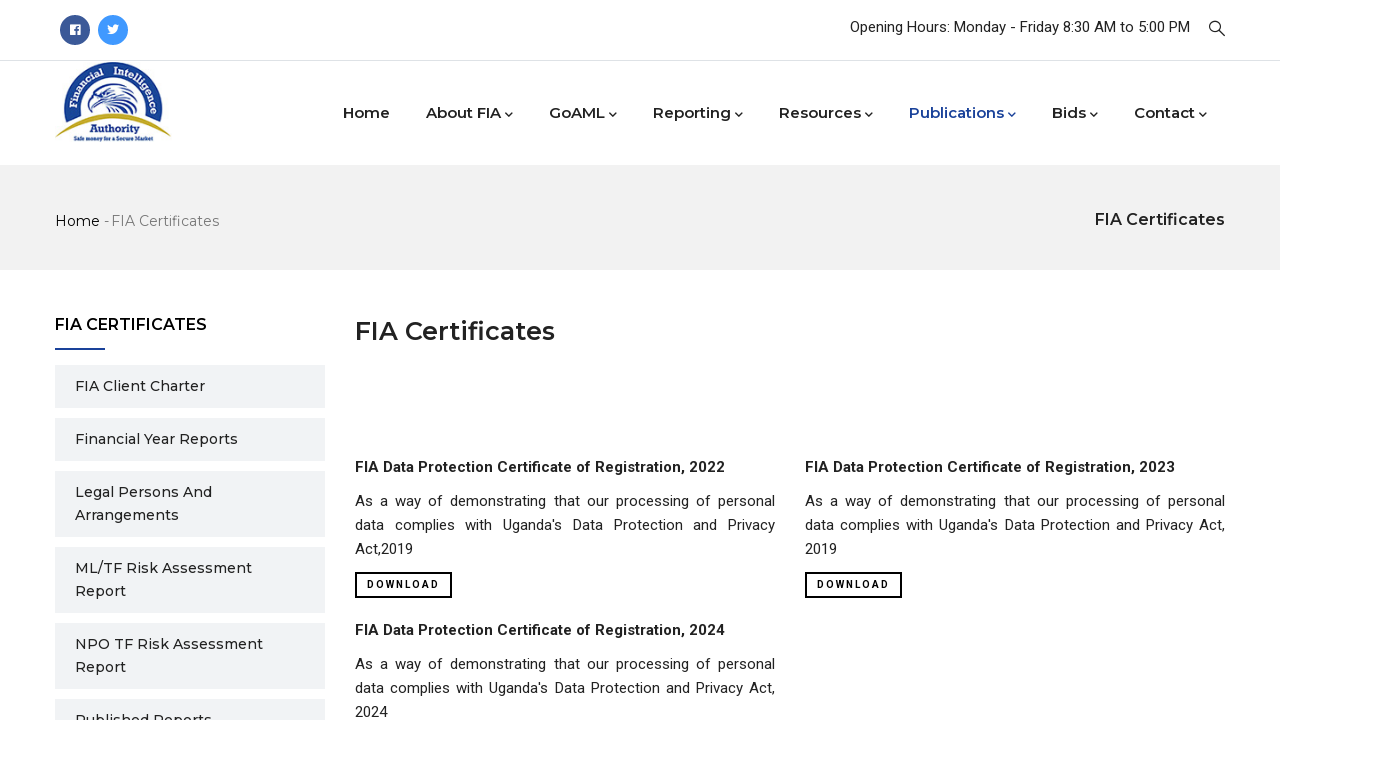

--- FILE ---
content_type: text/html; charset=UTF-8
request_url: https://www.fia.go.ug/index.php/fia-certificates
body_size: 36388
content:
<!DOCTYPE html>
<html lang="en" dir="ltr" prefix="content: http://purl.org/rss/1.0/modules/content/  dc: http://purl.org/dc/terms/  foaf: http://xmlns.com/foaf/0.1/  og: http://ogp.me/ns#  rdfs: http://www.w3.org/2000/01/rdf-schema#  schema: http://schema.org/  sioc: http://rdfs.org/sioc/ns#  sioct: http://rdfs.org/sioc/types#  skos: http://www.w3.org/2004/02/skos/core#  xsd: http://www.w3.org/2001/XMLSchema# ">
  <head> 
    <meta charset="utf-8" />
<script async src="https://www.googletagmanager.com/gtag/js?id=UA-134861798-1"></script>
<script>window.dataLayer = window.dataLayer || [];function gtag(){dataLayer.push(arguments)};gtag("js", new Date());gtag("set", "developer_id.dMDhkMT", true);gtag("config", "UA-134861798-1", {"groups":"default","anonymize_ip":true,"page_placeholder":"PLACEHOLDER_page_path"});</script>
<meta name="Generator" content="Drupal 9 (https://www.drupal.org)" />
<meta name="MobileOptimized" content="width" />
<meta name="HandheldFriendly" content="true" />
<meta name="viewport" content="width=device-width, initial-scale=1.0" />
<style>header.header-default .header-main-inner .branding .site-branding-logo{padding-top:1px!important; }</style>
<link rel="icon" href="/sites/default/files/favicon_0.ico" type="image/vnd.microsoft.icon" />
<link rel="canonical" href="https://www.fia.go.ug/index.php/fia-certificates" />
<link rel="shortlink" href="https://www.fia.go.ug/index.php/node/211" />

    <title>FIA Certificates | Financial Intelligence Authority</title>
    <link rel="stylesheet" media="all" href="/sites/default/files/css/css_xHHpn3pvPmInwgVEXPMSk93Hz9hrC2h2BRmAi6KtKLU.css" />
<link rel="stylesheet" media="all" href="//fonts.googleapis.com/css?family=Montserrat:400,500,600,700" />
<link rel="stylesheet" media="all" href="//fonts.googleapis.com/css?family=Roboto:300,400,700" />
<link rel="stylesheet" media="all" href="/sites/default/files/css/css_gOrB0JqDsAsuUHZ6IDadmDMGGSPvNB8A6X-OdoU-ulo.css" />


    <script type="application/json" data-drupal-selector="drupal-settings-json">{"path":{"baseUrl":"\/index.php\/","scriptPath":null,"pathPrefix":"","currentPath":"node\/211","currentPathIsAdmin":false,"isFront":false,"currentLanguage":"en"},"pluralDelimiter":"\u0003","suppressDeprecationErrors":true,"google_analytics":{"account":"UA-134861798-1","trackOutbound":true,"trackMailto":true,"trackTel":true,"trackDownload":true,"trackDownloadExtensions":"7z|aac|arc|arj|asf|asx|avi|bin|csv|doc(x|m)?|dot(x|m)?|exe|flv|gif|gz|gzip|hqx|jar|jpe?g|js|mp(2|3|4|e?g)|mov(ie)?|msi|msp|pdf|phps|png|ppt(x|m)?|pot(x|m)?|pps(x|m)?|ppam|sld(x|m)?|thmx|qtm?|ra(m|r)?|sea|sit|tar|tgz|torrent|txt|wav|wma|wmv|wpd|xls(x|m|b)?|xlt(x|m)|xlam|xml|z|zip"},"ajaxTrustedUrl":{"\/search\/node":true},"user":{"uid":0,"permissionsHash":"55b3eb71efaf9053098e3b3fd01677aba51405d9274e40000078aafff112f909"}}</script>
<script src="/sites/default/files/js/js_-QIeCAocUqFFh7arXJ99hEoEXzEwsc-92_euOasTI3Q.js"></script>


    <link rel="stylesheet" href="https://www.fia.go.ug/themes/gavias_winnex/css/custom.css" media="screen" />
    <link rel="stylesheet" href="https://www.fia.go.ug/themes/gavias_winnex/css/update.css" media="screen" />

    

    
          <style class="customize"></style>
    
  </head>

  
  <body class="gavias-content-builder layout-no-sidebars wide path-node node--type-page">

    <a href="#main-content" class="visually-hidden focusable">
      Skip to main content
    </a>

      

    
      <div class="dialog-off-canvas-main-canvas" data-off-canvas-main-canvas>
    <div class="gva-body-wrapper">
	<div class="body-page gva-body-page">
	   <header id="header" class="header-default">
  
      <div class="topbar">
      <div class="topbar-inner">
        <div class="container">
          <div class="row">
            <div class="col-lg-12">
              <div class="topbar-content-inner clearfix"> 
                <div class="topbar-content">  <div>
    <div id="block-gavias-winnex-topbar" class="block block-block-content block-block-contenta87cb642-bb80-4bd8-9bb0-ed5e2d4da5e0 no-title">
  
    
      <div class="content block-content">
      
            <div class="field field--name-body field--type-text-with-summary field--label-hidden field__item"><div class="pull-right text-right d-none d-sm-block">
     <span class="hidden-sm hidden-xs">Opening Hours: Monday - Friday 8:30 AM to 5:00 PM</span>
</div>
<div class="pull-left text-left">
     <ul class="inline socials">
           <li><a target="_blank" href="https://web.facebook.com/FIAUganda/"><i class="fab fa-facebook"></i></a></li>
           <li><a target="_blank" href="https://twitter.com/ThefiaU"> <i class="fab fa-twitter"></i></a></li>
      </ul>
</div></div>
      
    </div>
  </div>

  </div>
</div>
                                  <div class="gva-search-region search-region">
                    <span class="icon"><i class="gv-icon-52"></i></span>
                    <div class="search-content">  
                        <div>
    <div class="search-block-form block block-search container-inline" data-drupal-selector="search-block-form" id="block-gavias-winnex-searchform" role="search">
  
    
      <form action="/search/node" method="get" id="search-block-form" accept-charset="UTF-8" class="search-form search-block-form">
  <div class="js-form-item form-item js-form-type-search form-item-keys js-form-item-keys form-no-label">
      <label for="edit-keys" class="visually-hidden">Search</label>
        <input title="Enter the terms you wish to search for." data-drupal-selector="edit-keys" type="search" id="edit-keys" name="keys" value="" size="15" maxlength="128" class="form-search" />

        </div>
<div data-drupal-selector="edit-actions" class="form-actions js-form-wrapper form-wrapper" id="edit-actions"><input class="search-form__submit button js-form-submit form-submit" data-drupal-selector="edit-submit" type="submit" id="edit-submit" value="Search" />
</div>

</form>

  </div>

  </div>

                    </div>  
                  </div>
                              </div>  
            </div>
          </div>   
        </div>
      </div>
    </div>
  
            

   <div class="header-main gv-sticky-menu">
      <div class="container header-content-layout">
         <div class="header-main-inner p-relative">
            <div class="row">
              <div class="col-md-12 col-sm-12 col-xs-12 content-inner">
                
                <div class="header-content-inner">
                  <div class="branding">
                                            <div>
    
      <a href="/" title="Home" rel="home" class="site-branding-logo">
        
        <img class="logo-site" src="/sites/default/files/fia-logo_0.jpeg" alt="Home" />
        
    </a>
    
  </div>

                                      </div>

                                                      <div class="header-inner clearfix widthout-header-right">
                    <div class="main-menu">
                      <div class="area-main-menu">
                        <div class="area-inner">
                          <div class="gva-offcanvas-mobile">
                            <div class="close-offcanvas hidden"><i class="fa fa-times"></i></div>
                            <div class="main-menu-inner">
                                                                <div>
    <nav aria-labelledby="block-gavias-winnex-mainnavigation-menu" id="block-gavias-winnex-mainnavigation" class="block block-menu navigation menu--main">
          
  
  <h2  class="visually-hidden block-title block-title" id="block-gavias-winnex-mainnavigation-menu"><span>Main navigation</span></h2>
  
  <div class="block-content">
                 
<div class="gva-navigation">

              <ul  class="clearfix gva_menu gva_menu_main">
      
                              
            <li  class="menu-item ">
        <a href="/">          Home        </a>
          
              </li>
                         
         
                  
            <li  class="menu-item menu-item--expanded  gva-mega-menu megamenu menu-grid menu-columns-3">
        <a href="">          About FIA<span class="icaret nav-plus fas fa-chevron-down"></span>        </a>
          
                      <ul class="menu sub-menu">
                              
            <li  class="menu-item menu-item--expanded ">
        <a href="/about-us">          About Us<span class="icaret nav-plus fas fa-chevron-down"></span>        </a>
          
                      <ul class="menu sub-menu">
                              
            <li  class="menu-item">
        <a href="/background">          Background        </a>
          
              </li>
                          
            <li  class="menu-item">
        <a href="/fia-board">          The FIA Board        </a>
          
              </li>
                          
            <li  class="menu-item">
        <a href="/mandate-achievements">          Mandate | Achievements        </a>
          
              </li>
                          
            <li  class="menu-item">
        <a href="/jobs-and-careers">          Jobs and Career        </a>
          
              </li>
                          
            <li  class="menu-item">
        <a href="/domestic-and-international-cooperation">          Domestic &amp; International Cooperation        </a>
          
              </li>
        </ul>
        </li>
                          
            <li  class="menu-item menu-item--expanded ">
        <a href="">          Registration<span class="icaret nav-plus fas fa-chevron-down"></span>        </a>
          
                      <ul class="menu sub-menu">
                              
            <li  class="menu-item">
        <a href="/list-accountable-persons">          Accountable Persons        </a>
          
              </li>
                          
            <li  class="menu-item">
        <a href="/change-registration-particulars">          Change of Particulars        </a>
          
              </li>
                          
            <li  class="menu-item">
        <a href="/how-to-register">          How To Register        </a>
          
              </li>
        </ul>
        </li>
                          
            <li  class="menu-item menu-item--expanded ">
        <a href="">          Legal<span class="icaret nav-plus fas fa-chevron-down"></span>        </a>
          
                      <ul class="menu sub-menu">
                              
            <li  class="menu-item">
        <a href="/acts-regulations">          Acts &amp; Regulations        </a>
          
              </li>
                          
            <li  class="menu-item">
        <a href="/collaborations-partners">          Collaborations &amp; Partners        </a>
          
              </li>
                          
            <li  class="menu-item">
        <a href="/court-rulings-judgments">          Court Rulings &amp; Judgments        </a>
          
              </li>
                          
            <li  class="menu-item">
        <a href="/sanctions">          Uganda AML/TF Sanctions        </a>
          
              </li>
                          
            <li  class="menu-item">
        <a href="/amlcft-sanctions-international-and-domestic-sanctions">          AML/CFT Sanctions        </a>
          
              </li>
                          
            <li  class="menu-item">
        <a href="/aml-cft-judgments">          AML/ CFT Judgments        </a>
          
              </li>
                          
            <li  class="menu-item">
        <a href="https://www.fia.go.ug/cookie-policy">          FIA Cookie Policy        </a>
          
              </li>
                          
            <li  class="menu-item">
        <a href="/fia-website-disclaimer">          FIA Website Disclaimer        </a>
          
              </li>
                          
            <li  class="menu-item">
        <a href="/fia-website-privacy-notice">          FIA Website Privacy Notice        </a>
          
              </li>
        </ul>
        </li>
        </ul>
        </li>
                          
            <li  class="menu-item menu-item--expanded ">
        <a href="/goaml">          goAML<span class="icaret nav-plus fas fa-chevron-down"></span>        </a>
          
                      <ul class="menu sub-menu">
                              
            <li  class="menu-item ">
        <a href="https://www.fia.go.ug/mda-data-exchange">          MDA Data Exchange        </a>
          
              </li>
                          
            <li  class="menu-item ">
        <a href="/goaml">          About goAML        </a>
          
              </li>
                          
            <li  class="menu-item ">
        <a href="https://outlook.office365.com/owa/calendar/GoamlRegistrationconfirmation@fia.go.ug/bookings/">          Book Appointment        </a>
          
              </li>
                          
            <li  class="menu-item ">
        <a href="https://fiaug.atlassian.net/servicedesk/customer/portal/1">          goAML HelpDesk        </a>
          
              </li>
                          
            <li  class="menu-item ">
        <a href="https://goaml.fia.go.ug/PRD/Home">          goAML: Reporting Environment        </a>
          
              </li>
                          
            <li  class="menu-item ">
        <a href="https://goaml.fia.go.ug/TST/Home">          goAML: Test Environment        </a>
          
              </li>
                          
            <li  class="menu-item">
        <a href="/goaml-notices">          goAML Notices        </a>
          
              </li>
                          
            <li  class="menu-item ">
        <a href="/registered-entities.php">          List of Registered Accountable Persons        </a>
          
              </li>
        </ul>
        </li>
                          
            <li  class="menu-item menu-item--expanded ">
        <a href="/reporting">          Reporting<span class="icaret nav-plus fas fa-chevron-down"></span>        </a>
          
                      <ul class="menu sub-menu">
                              
            <li  class="menu-item ">
        <a href="/annual-compliance-reports">          Annual Compliance Reports        </a>
          
              </li>
                          
            <li  class="menu-item ">
        <a href="/cross-border-declarations">          Cross Border Declarations        </a>
          
              </li>
                          
            <li  class="menu-item ">
        <a href="/international-wire-transfer-reports">          International Wire Transfers        </a>
          
              </li>
                          
            <li  class="menu-item ">
        <a href="/large-cash-transactions-reports">          Large Cash Transactions        </a>
          
              </li>
                          
            <li  class="menu-item ">
        <a href="/suspicious-transactions-reports">          Suspicious Transactions Reports        </a>
          
              </li>
        </ul>
        </li>
                          
            <li  class="menu-item menu-item--expanded ">
        <a href="">          Resources<span class="icaret nav-plus fas fa-chevron-down"></span>        </a>
          
                      <ul class="menu sub-menu">
                              
            <li  class="menu-item ">
        <a href="/directives">          Directives        </a>
          
              </li>
                          
            <li  class="menu-item ">
        <a href="/faq">          FAQ        </a>
          
              </li>
                          
            <li  class="menu-item ">
        <a href="/support-law-enforcement">          Law Enforcement &amp; Partner Agencies        </a>
          
              </li>
                          
            <li  class="menu-item ">
        <a href="/guidance-notes">          Guidance Notes        </a>
          
              </li>
                          
            <li  class="menu-item ">
        <a href="/training-and-outreach">          Training &amp; Outreach        </a>
          
              </li>
        </ul>
        </li>
                          
            <li  class="menu-item menu-item--expanded menu-item--active-trail ">
        <a href="">          Publications<span class="icaret nav-plus fas fa-chevron-down"></span>        </a>
          
                      <ul class="menu sub-menu">
                              
            <li  class="menu-item ">
        <a href="/financial-year-reports">          Financial Year Reports        </a>
          
              </li>
                          
            <li  class="menu-item ">
        <a href="/fia-client-charter-202021-202425">          FIA Client Charter        </a>
          
              </li>
                          
            <li  class="menu-item ">
        <a href="/published-reports">          Published Reports        </a>
          
              </li>
                          
            <li  class="menu-item ">
        <a href="/strategic-plans">          Strategic Plans        </a>
          
              </li>
                          
            <li  class="menu-item menu-item--active-trail">
        <a href="/fia-certificates">          FIA Certificates        </a>
          
              </li>
                          
            <li  class="menu-item ">
        <a href="/sites/default/files/downloads/FIA_Virtual_Assets_Working_Document_12th_June.pdf">          Virtual Assets Working Doc        </a>
          
              </li>
        </ul>
        </li>
                          
            <li  class="menu-item menu-item--expanded ">
        <a href="">          Bids<span class="icaret nav-plus fas fa-chevron-down"></span>        </a>
          
                      <ul class="menu sub-menu">
                              
            <li  class="menu-item ">
        <a href="/abridged-bid-notice-under-open-bidding">          Bid Notices        </a>
          
              </li>
        </ul>
        </li>
                          
            <li  class="menu-item menu-item--expanded ">
        <a href="">          Contact<span class="icaret nav-plus fas fa-chevron-down"></span>        </a>
          
                      <ul class="menu sub-menu">
                              
            <li  class="menu-item ">
        <a href="/contact-us">          Contact Us        </a>
          
              </li>
                          
            <li  class="menu-item ">
        <a href="https://outlook.office.com/owa/fia.go.ug/">          Staff Email        </a>
          
              </li>
                          
            <li  class="menu-item ">
        <a href="/corporate-socio-responsibility">          Corporate-Socio Responsibility        </a>
          
              </li>
                          
            <li  class="menu-item ">
        <a href="https://teams.microsoft.com/v2/">          Login        </a>
          
              </li>
        </ul>
        </li>
        </ul>
  

</div>


        </div>  
</nav>

  </div>

                                                          </div>

                                                      </div>
                          <div id="menu-bar" class="menu-bar d-lg-none d-xl-none">
                            <span class="one"></span>
                            <span class="two"></span>
                            <span class="three"></span>
                          </div>
                        </div>
                      </div>
                    </div>  
                                      </div> 

                </div>  

              </div>
            </div>
         </div>
      </div>
   </div>

</header>
		
	   	   				<div class="breadcrumbs">
				  <div>
    

<div class="breadcrumb-content-inner">
  <div class="gva-breadcrumb-content">
    <div id="block-gavias-winnex-breadcrumbs" class="text-dark block gva-block-breadcrumb block-system block-system-breadcrumb-block no-title">
      <div class="breadcrumb-style gva-parallax-background" style="background-color: #F2F2F2;background-position: center top;background-repeat: no-repeat;">
        <div class="container">
          <div class="breadcrumb-content-main">
            <h2 class="page-title">FIA Certificates </h2>
             
                          
                          <div class="">
                <div class="content block-content"><div class="breadcrumb-links">
  <div class="content-inner">
          <nav class="breadcrumb " aria-labelledby="system-breadcrumb">
        <h2 id="system-breadcrumb" class="visually-hidden">Breadcrumb</h2>
        <ol>
          
                            <li>
                          <a href="/index.php/">Home</a>
                                      <span class=""> - </span>
              
          </li>
                            <li>
                          
                          
          </li>
                            <li>
                          FIA Certificates
                          
          </li>
        
          <li></li>
        </ol>
      </nav>
      </div> 
</div>  </div>
              </div>  
                      </div> 
        </div> 
        <div class="gva-parallax-inner skrollable skrollable-between" data-bottom-top="top: -80%;" data-top-bottom="top: 0%;"></div>    
      </div> 
    </div>  
  </div>  
</div>  


  </div>

			</div>
				
		<div role="main" class="main main-page has-breadcrumb">
		
			<div class="clearfix"></div>
				

							<div class="help gav-help-region">
					<div class="container">
						<div class="content-inner">
							  <div>
    <div data-drupal-messages-fallback class="hidden"></div>

  </div>

						</div>
					</div>
				</div>
						
			<div class="clearfix"></div>
						
			<div class="clearfix"></div>
			
			<div id="content" class="content content-full">
				<div class="container container-bg">
					<div class="content-main-inner">
	<div class="row">
		
					
			 		
														
       

		<div id="page-main-content" class="main-content col-xs-12 col-sm-12 col-md-12 col-lg-9 order-lg-2 order-md-1 sb-l ">

			<div class="main-content-inner">
				
				
									<div class="content-main">
						  <div>
    <div id="block-gavias-winnex-content" class="block block-system block-system-main-block no-title">
  
    
      <div class="content block-content">
      <!-- Start Display article for detail page -->

<div data-history-node-id="211" role="article" typeof="schema:WebPage" class="node node--type-page node--view-mode-full">
  <div class="header-title">
  
    <div class="container">
      <h2 class="title"><span>
<span property="schema:name">FIA Certificates</span>
</span></h2>
    </div>
  </div>
  
  <div class="node__content clearfix">
    
            <div class="field field--name-field-content-builder field--type-gavias-content-builder field--label-hidden field__item"><div class="gavias-blockbuilder-content">
   
  <div class="gavias-builder--content">
         		
         		
         								<div class="gbb-row-wrapper">
		  			  	<div class=" gbb-row  bg-size-cover "  style="" >
		    	<div class="bb-inner ">  
		      	<div class="bb-container container">
			        	<div class="row row-wrapper">
									<div  class="gsc-column col-xl-6 col-lg-6 col-md-6 col-sm-12 col-xs-12  " >
	      <div class="column-inner  bg-size-cover  ">
	         <div class="column-content-inner">
	           <div class="column-content  " ><p><strong>FIA Data Protection Certificate of Registration, 2022</strong></p>
<p style="text-align: justify;">As a way of demonstrating that our processing of personal data complies with Uganda's Data Protection and Privacy Act,2019</p></div>
         <style rel="stylesheet">
            #button-lnlx706wpoxd{color:#000;border-color:#000;}            #button-lnlx706wpoxd:hover{}         </style>

         <div class="clearfix"></div>
         <a href="/sites/default/files/FIA%20PDPO%20Certificate%202022.pdf" class="gsc-button   mini " id="button-lnlx706wpoxd" >
            Download         </a> 

         	         </div>  
	      </div>
        
	    </div>
	   		<div  class="gsc-column col-xl-6 col-lg-6 col-md-6 col-sm-12 col-xs-12  " >
	      <div class="column-inner  bg-size-cover  ">
	         <div class="column-content-inner">
	           <div class="column-content  " ><p><strong>FIA Data Protection Certificate of Registration, 2023</strong></p>
<p style="text-align: justify;">As a way of demonstrating that our processing of personal data complies with Uganda's Data Protection and Privacy Act, 2019</p></div>
         <style rel="stylesheet">
            #button-wijed0vz5z8p{color:#000;border-color:#000;}            #button-wijed0vz5z8p:hover{}         </style>

         <div class="clearfix"></div>
         <a href="https://www.fia.go.ug/sites/default/files/FIA%20PDPO%20Certificate%20-%202023.pdf" class="gsc-button   mini " id="button-wijed0vz5z8p" >
            Download         </a> 

         	         </div>  
	      </div>
        
	    </div>
	   		<div  class="gsc-column col-xl-6 col-lg-6 col-md-6 col-sm-12 col-xs-12  " >
	      <div class="column-inner  bg-size-cover  ">
	         <div class="column-content-inner">
	           <div class="column-content  " ><p><strong>FIA Data Protection Certificate of Registration, 2024</strong></p>
<p style="text-align: justify;">As a way of demonstrating that our processing of personal data complies with Uganda's Data Protection and Privacy Act, 2024</p></div>
         <style rel="stylesheet">
            #button-pvov4iki7ed8{color:#000;border-color:#000;}            #button-pvov4iki7ed8:hover{}         </style>

         <div class="clearfix"></div>
         <a href="https://fia.go.ug/sites/default/files/PDPO-202201-0096%20Certifiate.pdf" class="gsc-button   mini " id="button-pvov4iki7ed8" >
            Download         </a> 

         	         </div>  
	      </div>
        
	    </div>
	   		<div  class="gsc-column col-xl-2 col-lg-2 col-md-2 col-sm-4 col-xs-12  " >
	      <div class="column-inner  bg-size-cover  ">
	         <div class="column-content-inner">
	           	         </div>  
	      </div>
        
	    </div>
	   	     	 			</div>
    				</div>
  				</div>  
			  				</div>  
		</div>
		</div>  
 </div> 
</div>
      
  </div>
</div>


    </div>
  </div>

  </div>

					</div>
				
							</div>

		</div>

		<!-- Sidebar Left -->
								 		
			
			<div class="col-lg-3 col-md-12 col-sm-12 col-xs-12 order-lg-1 order-md-2 sidebar sidebar-left">
				<div class="sidebar-inner">
					  <div>
    <nav aria-labelledby="block-fiacertificates-menu" id="block-fiacertificates" class="block block-menu navigation menu--fia-certificates">
    
  
  <h2  id="block-fiacertificates-menu" class="block-title"><span>FIA Certificates</span></h2>
  
  <div class="block-content">
                 
              <ul class="gva_menu">
        
            <li  class="menu-item">
        <a href="/fia-client-charter-202021-202425" gva_layout="menu-list" gva_layout_columns="3" gva_block="aboutusmenu" data-drupal-link-system-path="node/206">FIA Client Charter</a>
        
      </li>
    
            <li  class="menu-item">
        <a href="/financial-year-reports" gva_layout="menu-list" gva_layout_columns="3" gva_block="aboutusmenu" data-drupal-link-system-path="node/164">Financial Year Reports</a>
        
      </li>
    
            <li  class="menu-item">
        <a href="/sites/default/files/downloads/LPA%2520Final%2520Report.pdf" gva_layout="menu-list" gva_layout_columns="3" gva_block="aboutusmenu">Legal Persons and Arrangements</a>
        
      </li>
    
            <li  class="menu-item">
        <a href="/sites/default/files/downloads/LPA%2520Final%2520Report.pdf" gva_layout="menu-list" gva_layout_columns="3" gva_block="aboutusmenu">ML/TF Risk Assessment Report</a>
        
      </li>
    
            <li  class="menu-item">
        <a href="/sites/default/files/downloads/Final%2520NPO%2520Report%25202021.pdf" gva_layout="menu-list" gva_layout_columns="3" gva_block="aboutusmenu">NPO TF Risk Assessment Report</a>
        
      </li>
    
            <li  class="menu-item">
        <a href="/published-reports" gva_layout="menu-list" gva_layout_columns="3" gva_block="aboutusmenu" data-drupal-link-system-path="node/165">Published Reports</a>
        
      </li>
        </ul>
  


        </div>  
</nav>

  </div>

				</div>
			</div>
				<!-- End Sidebar Left -->

		<!-- Sidebar Right -->
				<!-- End Sidebar Right -->
		
	</div>
</div>
				</div>
			</div>

			
						
		</div>
	</div>

	
<footer id="footer" class="footer">
  <div class="footer-inner">
    
         
     <div class="footer-center">
        <div class="container">      
           <div class="row">
                              <div class="footer-first col-xl-3 col-lg-3 col-md-12 col-xs-12 column">
                    <div>
    <div id="block-gavias-winnex-contactinfo" class="block block-block-content block-block-content7da38301-272f-4979-8de1-06b564010f17">
  
      <h2 class="block-title" ><span>Contact info</span></h2>
    
      <div class="content block-content">
      
            <div class="field field--name-body field--type-text-with-summary field--label-hidden field__item"><div class="contact-info">
    <ul class="list-style-one">
		<li><span class="icon"><i class="fas fa-home"></i></span><span class="text">Financial Intelligence Authority</br>Rwenzori Towers,</br>Plot 6, Nakasero Road</br>Wing A & B,</br>4th Floor,</span></li>
                <li><span class="icon"><i class="fas fa-map-marker"></i></span><span class="text">P.O. Box 9853,</br>Kampala,</br>Uganda.</span></li>
                <li><span class="icon"><i class="fas fa-envelope"></i></span><span class="text">fia@fia.go.ug</span></li>
		<li><span class="icon"><i class="fas fa-mobile-alt"></i></span><span class="text">+256-41 789 2600</span></li>
    </ul>
</div></div>
      
    </div>
  </div>

  </div>

                </div> 
              
                             <div class="footer-second col-xl-3 col-lg-3 col-md-12 col-xs-12 column">
                    <div>
    <div id="block-gavias-winnex-linkfooter" class="block block-block-content block-block-contentf68ff84d-6af0-4c49-8b85-ae338addc541">
  
      <h2 class="block-title" ><span>International Organizations</span></h2>
    
      <div class="content block-content">
      
            <div class="field field--name-body field--type-text-with-summary field--label-hidden field__item"><div class="clearfix">
    <ul class="menu">
	 <li><a href="http://www.fatf-gafi.org/">FATF</a></li>
	 <li><a href="http://www.egmontgroup.org/">EGMONT GROUP </a></li>
	 <li><a href="https://www.esaamlg.org/">ESAAMLG </a></li>
	 <li><a href="http://www.unodc.org/">UNODC</a></li>
	 <li><a href="http://www.imf.org/"> IMF</a></li>
	 <li><a href="https://www.worldbank.org/"> WORLD BANK </a></li>
        <li><a href="https://www.interpol.int/"> INTERPOL </a></li>
        <li><a href="https://shoc.rusi.org/area-expertise/money-laundering"> STRATEGIC HUB ON ORGANIZED CRIME </a></li>
        <li><a href="https://www.moneylaundering.com/"> ACAMS|MONEY LAUNDERING </a></li>
        <li><a href="https://www.acams.org/en"> ACAMS </a></li>
        <li><a href="https://www.imolin.org/"> IMOLIN </a></li>
     </ul>      
</div></div>
      
    </div>
  </div>

  </div>

                </div> 
              
                              <div class="footer-third col-xl-3 col-lg-3 col-md-12 col-xs-12 column">
                    <div>
    <div id="block-lawenforcementagencies" class="block block-block-content block-block-content5a4727c3-665a-4f6c-b8f9-fb27c044d57d">
  
      <h2 class="block-title" ><span>Law Enforcement Agencies</span></h2>
    
      <div class="content block-content">
      
            <div class="field field--name-body field--type-text-with-summary field--label-hidden field__item"><div class="clearfix">
    <ul class="menu">
	 <li><a href="https://www.upf.go.ug/"> UGANDA POLICE FORCE </a></li>
	 <li><a href="https://www.parliament.go.ug/new/"> PARLIAMENT OF UGANDA </a></li>
	 <li><a href="https://dpp.go.ug/"> DIRECTOR OF PUBLIC PROSECUTIONS </a></li>
	 <li><a href="http://www.igg.go.ug/"> INSPECTORATE OF GOVERNMENT </a></li>
	 <li><a href="https://www.finance.go.ug/"> MINISTRY OF FINANCE </a></li>
	 <li><a href="https://www.ura.go.ug/"> UGANDA REVENUE AUTHORITY </a></li>
        <li><a href="https://www.ugandawildlife.org/"> UGANDA WILDLIFE AUTHORITY </a></li>
<li><a href="https://www.bou.or.ug/"> BANK OF UGANDA </a></li>
<li><a href="https://ursb.go.ug/">UGANDA REGISTRATION SERVICES BUREAU </a></li>
<li><a href="https://www.nira.go.ug/">NATIONAL IDENTIFICATION & REGISTRATION AUTHORITY </a></li>
<li><a href="https://cmauganda.co.ug/">CAPITAL MARKETS AUTHORITY</a></li>
<li><a href="https://ira.go.ug/">INSURANCE REGULATORY AUTHORITY</a></li>
<li><a href="http://ngb.go.ug/">NATIONAL GAMING BOARD</a></li>
<li><a href="https://mlhud.go.ug/">MINISTRY OF LANDS, HOUSING & URBAN DEVELOPMENT</a></li>
<li><a href="https://mia.go.ug/">MINISTRY OF INTERNAL AFFAIRS (DEPARTMENT OF NGO MANAGEMENT)</a></li>

     </ul>      
</div></div>
      
    </div>
  </div>

  </div>

                </div> 
              
                               <div class="footer-four col-xl-3 col-lg-3 col-md-12 col-xs-12 column">
                    <div>
    <div id="block-jobsandcareers" class="block block-block-content block-block-content9073bf0b-afb1-4cb0-8566-93cf8e3f8f7e">
  
      <h2 class="block-title" ><span>Notices</span></h2>
    
      <div class="content block-content">
      
            <div class="field field--name-body field--type-text-with-summary field--label-hidden field__item"><div class="clearfix">
<ul class="menu"><li><a href="https://www.fia.go.ug/fia-website-privacy-notice">FIA Website Privacy Notice</a></li>
	<li><a href="https://www.fia.go.ug/jobs-and-career">Latest Jobs -2025 </a></li>
</ul></div>
</div>
      
    </div>
  </div>
<div id="block-policies" class="block block-block-content block-block-content502c5925-1f8e-498e-b1f9-b2a6a417e8d9">
  
      <h2 class="block-title" ><span>Policies</span></h2>
    
      <div class="content block-content">
      
            <div class="field field--name-body field--type-text-with-summary field--label-hidden field__item"><div class="clearfix">
<ul class="menu"><li><a href="https://www.fia.go.ug/cookie-policy">COOKIE POLICY</a></li>
</ul></div>
</div>
      
    </div>
  </div>

  </div>

                </div> 
                         </div>   
        </div>
    </div>  
  </div>   

      <div class="copyright">
      <div class="container">
        <div class="copyright-inner">
              <div>
    <div id="block-gavias-winnex-copyright" class="block block-block-content block-block-content61f17841-749f-436d-9799-1dfeefd7ad43 no-title">
  
    
      <div class="content block-content">
      
            <div class="field field--name-body field--type-text-with-summary field--label-hidden field__item"><div class="row">
<div class="col-xl-8 col-lg-8 col-md-8 col-sm-6 col-xs-12">
© Copyright, 2025 - The Financial Intelligence Authority of the Republic of Uganda. All Rights Reserved. 
</div>
<div class="col-xl-4 col-lg-4 col-md-4 col-sm-6 col-xs-12">
<div class="social-copyright">
    <div class="socials">
            <a href="https://web.facebook.com/FIAUganda/"><i class=" fab fa-facebook"></i></a>
            <a href="https://twitter.com/ThefiaU"><i class="fab fa-twitter"></i></a>
    </div>
</div>
</div>
</div></div>
      
    </div>
  </div>

  </div>

        </div>   
      </div>   
    </div>
  
</footer>
</div>


  </div>

    
    <script src="/sites/default/files/js/js_uAQex09fzW3FboJD-eqm7XFOkOCd6tetjBQVHYFiF2A.js"></script>

    
        <div id="gva-overlay"></div>
  </body>
</html>


--- FILE ---
content_type: text/css
request_url: https://www.fia.go.ug/themes/gavias_winnex/css/update.css
body_size: 363
content:
.nav-tabs, .topbar ul, ul.contact-info, ul.menu {
  list-style: none !important;
  padding-left: 0; }

.node--view-mode-full p {
  margin-top: 0;
  margin-bottom: 10px; }

.site-branding-logo {
  max-height: inherit; }
  .site-branding-logo img {
    max-height: 80px;
    width: auto; }

header .site-branding-logo img.logo-site {
  display: block !important; }
